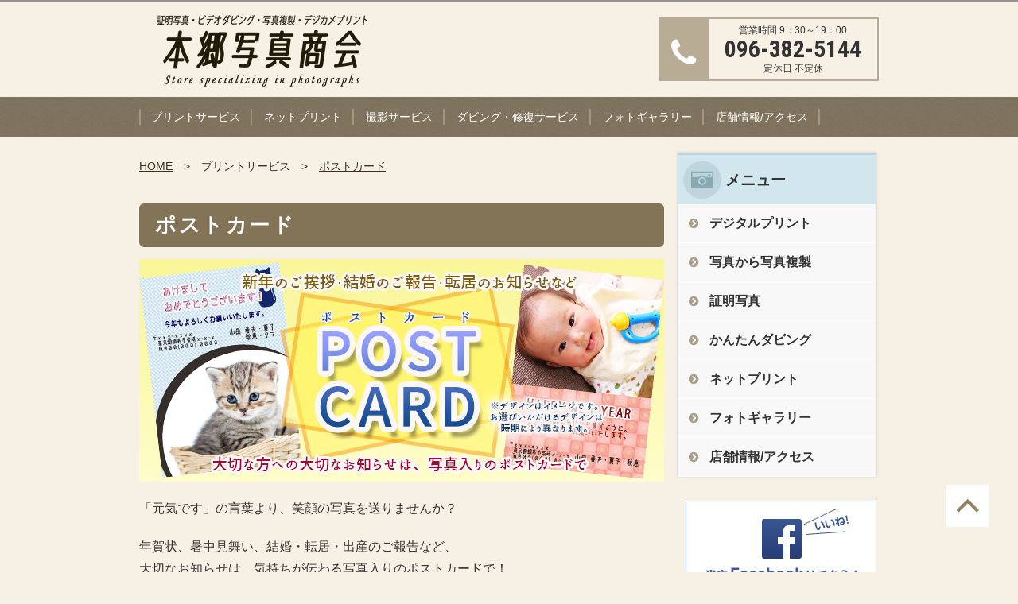

--- FILE ---
content_type: text/html
request_url: https://hongo-shashin.com/print/postcard/
body_size: 3078
content:
<!DOCTYPE html>
<html lang="ja">
<head>
<meta charset="utf-8">
<meta http-equiv="X-UA-Compatible" content="IE=edge">
<title>ポストカード | 本郷写真商会｜熊本市水前寺の写真スタジオ</title>
<meta name="keywords" content="ポストカード,年賀状,結婚報告,転居のお知らせ" />
<meta name="description" content="「元気です」の言葉より、笑顔の写真を送りませんか？写真入りのポストカードなら、お気持ちや近況ももっと伝わりやすくなります。年賀状、暑中見舞い、結婚、転居、出産のご報告など、大事なお知らせはぜひポストカードで。" />
<meta name="viewport" content="width=device-width, initial-scale=1.0">
<link rel="shortcut icon" href="https://hongo-shashin.com/files/%E3%83%88%E3%83%83%E3%83%97%E3%83%BB%E3%83%AD%E3%82%B4/favicon.ico">
<link rel="stylesheet" href="/assets/beige/styles/import.css">
<link rel="stylesheet" href="/assets/beige/styles/top.css">
<script type="text/javascript" src="/assets/_js/import.js"></script>

<link rel="stylesheet" href="/my_assets/custom.css">
<script type="text/javascript" src="/my_assets/custom.js"></script>
<!--[if lt IE 9]>
<script src="/assets/js/plugins/html5shiv.min.js"></script>
<script src="/assets/js/plugins/html5shiv-printshiv.min.js"></script>
<![endif]-->

<script>(function(d, s, id) {
var js, fjs = d.getElementsByTagName(s)[0];
if (d.getElementById(id)) return;
js = d.createElement(s); js.id = id;
js.src = "//connect.facebook.net/ja_JP/sdk.js#xfbml=1&version=v2.6";
fjs.parentNode.insertBefore(js, fjs);
}(document, 'script', 'facebook-jssdk'));</script>
<script>!function(d,s,id){var js,fjs=d.getElementsByTagName(s)[0],p=/^http:/.test(d.location)?'http':'https';if(!d.getElementById(id)){js=d.createElement(s);js.id=id;js.src=p+'://platform.twitter.com/widgets.js';fjs.parentNode.insertBefore(js,fjs);}}(document, 'script', 'twitter-wjs');</script>



</head>

<body>
  <div class="wrapper">
    <header class="gHeader">
      <div class="gHeader_inner">
        <div class="gHeader_logo"><a href="/"><img src="https://hongo-shashin.com/files/%E3%83%88%E3%83%83%E3%83%97%E3%83%BB%E3%83%AD%E3%82%B4/logo.png" alt="本郷写真商会｜熊本市水前寺の写真スタジオ"></a></div>

        <div class="gHeader_tel">
                  <dl >
            <dt ><i class="fa fa-phone"></i></dt>
            <dd class="number" >
              <p class="time">営業時間 9：30～19：00</p>
              <p class="number">096-382-5144</p>
              <p class="holiday">定休日 不定休</p>
            </dd>
          </dl>
                </div>
      </div>
    </header>
    <!-- /.gHeader -->

    <nav id="fixedBox">
      <a class="toggleMenu" href="#">Menu</a>
      <ul class="nav">
                                        <li>
          <a href="javascript:;" >プリントサービス</a>
                  <ul>
                                                            <li><a href="/print/degital_print" >デジタルプリント</a></li>
                                                            <li><a href="/print/printtoprint" >写真から写真複製</a></li>
                                                            <li><a href="/print/photobook_yearalbum" >フォトブック・イヤーアルバム</a></li>
                                                            <li><a href="/print/postcard" >ポストカード</a></li>
                                                            <li><a href="/print/nega" >ネガ現像</a></li>
                    </ul>
                </li>
                                        <li>
          <a href="/netprint/net-print" >ネットプリント</a>
                </li>
                                        <li>
          <a href="javascript:;" >撮影サービス</a>
                  <ul>
                                                            <li><a href="/taking_photo/id-photo" >証明写真</a></li>
                                                            <li><a href="/taking_photo/studio" >スタジオ撮影</a></li>
                                                            <li><a href="/taking_photo/iei" >生前遺影撮影</a></li>
                                                            <li><a href="/taking_photo/profile" >プロフィール写真撮影</a></li>
                                                            <li><a href="/taking_photo/retouch" >画像修整</a></li>
                    </ul>
                </li>
                                        <li>
          <a href="javascript:;" >ダビング・修復サービス</a>
                  <ul>
                                                            <li><a href="/dubbing/easydubbing" >かんたんダビング</a></li>
                                                            <li><a href="/dubbing/8mm" >８ミリフィルム　ダビング・修復</a></li>
                                                            <li><a href="/dubbing/video_restoration" >ビデオ補修</a></li>
                                                            <li><a href="/dubbing/data_save" >画像データ保存</a></li>
                    </ul>
                </li>
                                        <li>
          <a href="/photogallery" >フォトギャラリー</a>
                </li>
                                        <li>
          <a href="/access" >店舗情報/アクセス</a>
                </li>
            </ul>
    </nav>

  
    <div id="wrapper">
      <div id="contents" >
      	

        <div class="pankuzu">
          <ul class="pankuzu_list">
            <li class="pankuzu_item"><a href="/">HOME</a></li>
                                            <li class="pankuzu_item">プリントサービス</li>
                                                          <li class="pankuzu_item"><a href="/print/postcard">ポストカード</a></li>
                                            </ul>
        </div><!-- /.pankuzu -->

        <h1 class="headLine1">ポストカード</h1>
        <p><img src="https://hongo-shashin.com/files/PR%E7%94%BB%E5%83%8F/postcard2-1.jpg" width="660" /></p>
<p><span>「元気です」の言葉より、笑顔の写真を送りませんか？</span></p>
<p>年賀状、暑中見舞い、結婚・転居・出産のご報告など、<br />大切なお知らせは、気持ちが伝わる写真入りのポストカードで！</p>

      </div>
          <div id="side">
      
              <div class="inner">
          <div class="sideTitle">メニュー</div>
          <ul class="sideMenu">
                                                              <li><a href="/print/degital_print"  >デジタルプリント</a></li>
                                                                        <li><a href="/print/printtoprint"  >写真から写真複製</a></li>
                                                                        <li><a href="/taking_photo/id-photo"  >証明写真</a></li>
                                                                        <li><a href="/dubbing/easydubbing"  >かんたんダビング</a></li>
                                                                        <li><a href="/netprint/net-print"  >ネットプリント</a></li>
                                                                        <li><a href="/photogallery"  >フォトギャラリー</a></li>
                                                                        <li><a href="/access"  >店舗情報/アクセス</a></li>
                            </ul>
        </div>

        
        <ul id="sideBanner">
                  <li>
          <a href="https://www.facebook.com/%E8%A8%BC%E6%98%8E%E5%86%99%E7%9C%9F%E3%83%80%E3%83%93%E3%83%B3%E3%82%B0%E5%86%99%E7%9C%9F%E3%81%AE%E5%BE%A9%E8%A3%BD%E6%9C%89%E6%9C%AC%E9%83%B7%E5%86%99%E7%9C%9F%E5%95%86%E4%BC%9A-486275704854885/" target="_blank">              <img src="https://hongo-shashin.com/files/%E3%83%90%E3%83%8A%E3%83%BC/facebook015.png" alt="">
          </a>          </li>
                </ul>
      </div>
    
    </div>

    <p class="toTop"><a href="#"><img src="/my_assets/beige/images/shared/to_top.png" alt="page top"></a></p>

    <footer class="gFooter">
      <div class="gFooter_inner">
        <div class="gFooter_sns">
       	  <div id="fb-root"></div>
					<div class="fb-like fLeft" data-href="https://developers.facebook.com/docs/plugins/" data-layout="button" data-action="like" data-show-faces="false" data-share="false"></div>
        	<div class="btn_tw"><a href="https://twitter.com/share" class="twitter-share-button">Tweet</a></div>
        </div>
        <ul class="gFooter_link">
                                                  <li><a href="/print/degital_print" >デジタルプリント</a></li>
                                                  <li><a href="/print/printtoprint" >写真から写真複製</a></li>
                                                  <li><a href="/taking_photo/id-photo" >証明写真</a></li>
                                                  <li><a href="/dubbing/easydubbing" >かんたんダビング</a></li>
                                                  <li><a href="/photogallery" >フォトギャラリー</a></li>
                                                  <li><a href="/netprint/net-print" >ネットプリント</a></li>
                                                  <li><a href="/access" >店舗情報/アクセス</a></li>
                                                  <li><a href="https://pc1.my-photogoods.jp/Shop/Policy/hongou" >プライバシーポリシー</a></li>
                                                  <li><a href="https://pc1.my-photogoods.jp/Shop/Agreement/hongou" >利用規約</a></li>
                </ul>
      </div>
      <p class="gFooter_copyright">Copyright © 2016 Hongo Shashinshoukai. All Rights Reserved.</p>
    </footer>
    <!-- /.gFooter -->

  </div>
  <!-- /.wrapper -->

<!-- Google tag (gtag.js) -->
<script async src="https://www.googletagmanager.com/gtag/js?id=G-SK406KQFHQ"></script>
<script>
  window.dataLayer = window.dataLayer || [];
  function gtag(){dataLayer.push(arguments);}
  gtag('js', new Date());

  gtag('config', 'G-SK406KQFHQ');
  gtag('config', 'UA-79225120-13');
</script>
</body>
</html>

--- FILE ---
content_type: text/css
request_url: https://hongo-shashin.com/assets/beige/styles/top.css
body_size: 1046
content:
@charset "UTF-8";


/*
メインビジュアル

mainImage

Markup:
<div class="mainArea">
  <div id="mainImages" class="slider-pro">
    <div class="sp-slides">
      <div class="sp-slide"><img src="./assets/images/top/main_image.jpg" alt="○○○写真館"></div>
      <div class="sp-slide"><img src="./assets/images/top/main_image2.jpg" alt="○○○写真館"></div>
      <div class="sp-slide"><img src="./assets/images/top/main_image3.jpg" alt="○○○写真館"></div>
    </div>
  </div>
</div>
<!-- /.mainImage -->

Styleguide 2.2
============================================================*/

.mainArea {
  width: 100%;
  margin: 0 auto;
  padding: 20px 0;
  background: url("../../../my_assets/beige/images/shared/bg02.jpg") 0 bottom repeat;
}

@media screen and (max-width: 768px) {
.mainArea {
  width: 100%;
  margin: 0 auto;
}
}


.wrapper {
  display: none;
}



/*
新着情報

news

Markup:
<div id="news">
  <div id="newsTitle"><img src="assets/images/top/news_title.png" alt="WHAT'S NEW 新着情報"></div>
  <dl>
    <dt>2015.03.1</dt>
    <dd>ニュースタイトル●●●●●●●●●●●●●●●●●●。</dd>
    <dt>2015.03.1</dt>
    <dd>ニュースタイトル●●●●●●●●●●●●●●●●●●。</dd>
    <dt>2015.03.1</dt>
    <dd>ニュースタイトル●●●●●●●●●●●●●●●●●●。</dd>
  </dl>
  <div class="btn_list"><a href=""><img src="./assets/images/top/btn_list.gif" alt="一覧を見る"></a></div>
</div>
<!-- /.news -->

Styleguide 2.2
============================================================*/

#news {
  padding: 0px;
  margin: 20px auto;
  background: #fff;
}
#news:after{
  content: ".";
  display: block;
  height: 0;
  visibility: hidden;
  clear: both;
}
#news #newsTitle{
  margin: 0 0 10px;
  padding: 0;
  text-align: center;
  background: url("../../../my_assets/beige/images/top/news_title_bg.png") 0 0 repeat-x;
}
#news dl {
  width  : 640px;
  margin: auto;
  border-bottom: solid 1px #ccc;
}

#news dt {
  float : left;
  clear : both;
  width : 115px;
  border-top: solid 1px #ccc;
  padding : 5px 10px;
  line-height: 2;
  margin: 0;
}

#news dd {
  margin: 0 0 0 115px;
  border-top: solid 1px #ccc;
  padding : 5px;
  line-height: 2;
}

#news dt:first-of-type,
#news dd:first-of-type {
  border-top: none;
}

.btn_list {
  text-align: right;
  margin: 10px;
}

@media screen and (max-width: 768px) {
  #news {
    margin: 20px 10px;
  }
  #news dl {
    width  : 100%;
  }

  #news dt {
    float : none;
    clear : both;
    width  : 100%;
    border-bottom: none;
    padding : 5px 10px;
    line-height: 2;
    margin: 0;
  }

  #news dd {
    margin: 0;
    border-bottom: solid 1px #ccc;
    padding : 5px 10px;
    line-height: 2;
  }
}





/*
フリースペース

#freeSpace

Markup:
<div id="freeSpace">
  <h1 class="headLine1">Free Space</h1>
  <p class="fRight ml10"><img src="./assets/images/dummy_photo1.jpg" alt=""></p>
  <p>テキストテキストテキストテキストテキストテキストテキストテキストテキストテキストテキストテキストテキストテキストテキストテキストテキストテキストテキストテキストテキストテキストテキストテキストテキストテキストテキストテキストテキストテキストテキストテキストテキストテキストテキストテキストテキストテキストテキストテキストテキストテキストテキストテキストテキストテキストテキストテキストテキストテキストテキストテキストテキストテキストテキストテキストテキストテキストテキストテキストテキストテキストテキストテキストテキストテキストテキストテキストテキストテキスト</p>
  <p><img src="assets/images/dummy_photo2.jpg" alt=""> <img src="assets/images/dummy_photo2.jpg" alt=""> <img src="assets/images/dummy_photo2.jpg" alt=""></p>
</div>
<!-- /.freeSpace -->

Styleguide 2.2
============================================================*/

#freeSpace {
  padding: 0;
  margin: 20px auto;
}
#freeSpace:after{
  content: ".";
  display: block;
  height: 0;
  visibility: hidden;
  clear: both;
}

@media screen and (max-width: 768px) {
  #freeSpace {
    padding: 0 20px;
    margin: 20px auto;
    width: 100%;
  }
}




--- FILE ---
content_type: text/css
request_url: https://hongo-shashin.com/assets/beige/styles/default.css
body_size: 1436
content:
@charset "UTF-8";
/*============================================================
html5doctor.com Reset Stylesheet
v1.6.1
Last Updated: 2010-09-17
Author: Richard Clark - http://richclarkdesign.com
Twitter: @rich_clark
============================================================*/
html, body, div, span, object, iframe,
h1, h2, h3, h4, h5, h6, p, blockquote, pre,
abbr, address, cite, code,
del, dfn, em, img, ins, kbd, q, samp,
small, strong, sub, sup, var,
b, i,
dl, dt, dd, ol, ul, li,
fieldset, form, label, legend,
table, caption, tbody, tfoot, thead, tr, th, td,
article, aside, canvas, details, figcaption, figure,
footer, header, hgroup, menu, nav, section, summary,
time, mark, audio, video {
  margin: 0;
  padding: 0;
  border: 0;
  outline: 0;
  font-size: 100%;
  vertical-align: baseline;
  background: transparent;
  -webkit-box-sizing: border-box;
  box-sizing: border-box;
  font-weight: normal;
}

body {
  line-height: 1;
}

article, aside, details, figcaption, figure,
footer, header, hgroup, menu, nav, section {
  display: block;
  -webkit-box-sizing: border-box;
  box-sizing: border-box;
}

blockquote, q {
  quotes: none;
}

blockquote:before, blockquote:after,
q:before, q:after {
  content: '';
  content: none;
}

a {
  margin: 0;
  padding: 0;
  font-size: 100%;
  vertical-align: baseline;
  background: transparent;
}
i {
  font-weight: bold;
}

/* change colours to suit your needs */
ins {
  text-decoration: none;
}

/* change colours to suit your needs */
del {
  text-decoration: line-through;
}

table {
  border-collapse: collapse;
  border-spacing: 0;
}

/* change border colour to suit your needs */
hr {
  display: block;
  height: 1px;
  border: 0;
  border-top: 1px solid #cccccc;
  margin: 1em 0;
  padding: 0;
}

input, select {
  vertical-align: middle;
}

li {
  list-style: none;
}

input[type="check"],
input[type="radio"] {
  margin: 0;
  vertical-align: middle;
  margin: 0 5px 0 0;
}

/* 再定義
-------------------------------------------------------------*/
* {
  -webkit-box-sizing: border-box;
  box-sizing: border-box;
}
body {
  font-family: Arial,"Hiragino Sans","ヒラギノ角ゴシック","Hiragino Kaku Gothic Pro","ヒラギノ角ゴ Pro W3","メイリオ","Meiryo",Osaka, sans-serif;
  font-size: 16px;
  line-height: 1.75;
  color: #333;
  text-align: left;
  -webkit-text-size-adjust: 100%;
  word-break: break-all;
  overflow-x: hidden;
  background: #fff;
  min-width: 930px;
  _width: auto !important;
  _width: 930;

  background: #f7f0e4;
}

img {
  vertical-align: bottom;
}

hr {
  margin: 30px 0 0;
}

p{
  margin-bottom: 20px;
}

b, strong {
  font-weight: bold;
}

em {
  font-style: italic;
}

button {
  font-family: "Hiragino Sans","ヒラギノ角ゴシック","Hiragino Kaku Gothic Pro","ヒラギノ角ゴ Pro W3","メイリオ","Meiryo", Osaka, sans-serif;
}

input[type="text"],
input[type="password"],
textarea {
  width: 100%;
  border: none;
  padding: 4px 12px;
  font-family: "Hiragino Sans","ヒラギノ角ゴシック","Hiragino Kaku Gothic Pro","ヒラギノ角ゴ Pro W3","メイリオ","Meiryo", Osaka, sans-serif;
}

select {
  width: 100%;
  border: none;
  padding: 4px 12px;
  font-family: "Hiragino Sans","ヒラギノ角ゴシック","Hiragino Kaku Gothic Pro","ヒラギノ角ゴ Pro W3","メイリオ","Meiryo", Osaka, sans-serif;
}

textarea {
  resize: vertical;
  height: 135px;
}

a {
  -webkit-transition: opacity .4s;
  transition: opacity .4s;
  color: #333;
}

a:hover {
  opacity: .6;
}

table {
  margin: 0 auto 20px;
}

table th,
table td {
  border: 1px solid #bfbfbf;
  padding: 8px 20px;
}

table th > :first-child,
table td > :first-child {
  margin-top: 0;
}

table th {
  font-weight: bold;
  text-align: center;
  background: #d2e7ed;
}

table td {
  background: #fff;
}

@media screen and (max-width: 768px) {
  body {
    min-width: 0;
    font-size: 13px;
  }

  img {
    max-width: 100%;
  }

  a {
    -webkit-transition: none;
    transition: none;
  }

  a:hover {
    opacity: 1;
  }

  input[type="text"],
  input[type="password"],
  textarea,
  select {
    padding: 3px;
  }


  table {
    width: 100%;
    margin: 0 auto 20px;
  }
  table th,
  table td {
    padding: 5px;
    width: 100%;
    display: block;
  }
  table thead th {
    display: none;
  }
}


--- FILE ---
content_type: text/css
request_url: https://hongo-shashin.com/assets/beige/styles/global.css
body_size: 3967
content:
@charset "UTF-8";


/*
グローバル

gNavとかgHeaderとか
大まかなレイアウトもここに

Styleguide 2.
*/
/*
グローバルヘッダ

.gHeader

Markup:
<header class="gHeader">
  <div class="gHeader_inner">
    <div class="gHeader_logo"><a href="./"><img src="./assets/images/shared/logo.png" alt="○○○写真館"></a></div>
    <div class="gHeader_tel">
      <dl>
        <dt><i class="fa fa-phone"></i></dt>
        <dd>
          <p class="time">営業時間：9:00～18:00</p>
          <p class="number">03-3233-1281</p>
          <p class="holiday">定休日：第1・第3日曜日</p>
        </dd>
      </dl>
    </div>
  </div>
</header>
<!-- /.gHeader -->

Styleguide 2.1
============================================================*/
.gHeader {
  width: 100%;
  margin: 0 auto;
  display: table;
  padding: 0px;
  border-top: 2px #959595 solid;
}
.gHeader_inner {
  width: 930px;
  height: 120px;
  margin: 0 auto;
  display: table;
  padding: 0px;
  position: relative;
  text-align: center;
}
.gHeader_inner .gHeader_logo {
  float: left;
  width: 40%;
  padding: 0;
  text-align: left;
  z-index: 1000;
  margin-top: 10px;
}

.gHeader_inner .gHeader_tel {
  float: right;
  margin: 20px 0;
  background: #b9ac95;
}
.gHeader_inner .gHeader_tel dt{
  width: 60px;
  height: 80px;
  padding-top: 10px;
  color: #fff;
  font-size: 40px;
  float: left;
}
.gHeader_inner .gHeader_tel dd{
  height: 80px;
  border: 2px #b9ac95 solid;
  padding: 5px 20px;
  text-align: center;
  margin-left: 60px;
  background: #f7f0e4;
}
.gHeader_inner .gHeader_tel dd p{
  line-height: 1;
  padding: 0;
  margin: 3px 0;
}
.gHeader_inner .gHeader_tel dd .time{
  font-size: 12px;
}
.gHeader_inner .gHeader_tel dd .number{
  font-family: 'Roboto Condensed', "Hiragino Sans","ヒラギノ角ゴシック","Hiragino Kaku Gothic Pro","ヒラギノ角ゴ Pro W3", sans-serif;
  font-weight: 700;
  font-size: 30px;
}
.gHeader_inner .gHeader_tel dd .holiday{
  font-size: 12px;
}



 @media screen and (max-width: 768px) {
.gHeader {
  padding-bottom: 20px;
}
.gHeader_inner {
  margin: 0 auto;
  display: block;
  padding: 0px;
  text-align: center;
  width: 100%;
  height: auto;
  z-index: 500;
}
.gHeader_inner .gHeader_logo {
  float: none;
  width: 100%;
  padding: 0;
  text-align: center;
  z-index: 1000;
}
.gHeader_inner .gHeader_tel {
  float: none;
  margin: 20px;
}
.gHeader_inner .gHeader_tel dd .number{
  font-family: 'Roboto Condensed', "Hiragino Sans","ヒラギノ角ゴシック","Hiragino Kaku Gothic Pro","ヒラギノ角ゴ Pro W3", sans-serif;
  font-weight: 700;
  font-size: 24px;
}
}





/*
グロナビ

gNav

Markup:
<nav>
  <a class="toggleMenu" href="#">Menu</a>
  <ul class="nav">
    <li><a href="./">HOME</a></li>
    <li>
      <a href="./">撮影メニュー</a>
      <ul>
        <li><a href="./">撮影メニュー 1</a></li>
        <li><a href="./">撮影メニュー 2</a></li>
        <li><a href="./">撮影メニュー 3</a></li>
        <li><a href="./">撮影メニュー 4</a></li>
      </ul>
    </li>
    <li><a href="./">プリントメニュー</a></li>
    <li><a href="./">証明写真</a></li>
    <li><a href="./">フォトギャラリー</a></li>
    <li><a href="./">店舗情報／アクセス</a></li>
    <li><a href="./">データ関連</a></li>
    <li><a href="./">お問い合わせ</a></li>
  </ul>
</nav>

Styleguide 2.2
============================================================*/

nav {
  width: 100%;
  margin: 0 auto;
  padding: 0;
  font-size: 14px;
  z-index: 1000;
  background:url(../../../my_assets/beige/images/shared/bg01.jpg) 0 0 repeat;
}
nav ul,
nav li,
nav a {
  margin: 0;
  padding: 0;
}
.toggleMenu {
  display:  none;
  background:url(../../../my_assets/beige/images/shared/bg01.jpg) 0 0 repeat;
  color: #fff;
  width: 100%;
  line-height: 50px;
  text-align: center;
}
.toggleMenu:before {
  content: '\f0c9';
  font-family: FontAwesome;
  color: #fff;
  margin-right: 10px;
}
.nav {
  list-style: none;
 *zoom: 1;
  width: 930px;
  margin: 0 auto;
  background:url(../../../my_assets/beige/images/shared/gnav_line.png) top left no-repeat;
}
.nav:before, .nav:after {
  content: " ";
  display: table;
}
.nav:after {
  clear: both;
}
.nav ul {
  list-style: none;
}
.nav a{
  padding: 0px;
  color:#fff;
  opacity: 1!important;
  text-decoration: none;
}
.nav li {
  position: relative;
  line-height: 50px;
  text-align: center;
  background:url(../../../my_assets/beige/images/shared/gnav_line.png) center right no-repeat;
}
.nav > li {
  float: left;
}
.nav > li > .parent {
}
.nav > li > a {
  display: block;
  padding: 0 15px;
}
.nav > li > a:hover,
.nav > li > a.active {
  color: #d2e7ed;
}


.nav li ul {
  position: absolute;
  left: -9999px;
  z-index: 2000;
}
.nav > li.hover > ul {
  left: 0px;
  width: 300px;
}
.nav li li {
  border-right: none;
  text-align: center;
}
.nav li li a {
  display: block;
  background: #87a8b1;
  position: relative;
  z-index:100;
  text-align: left;
  padding: 0 10px;
}
.nav li li a:hover {
  background: #6f9099;
}
.nav li li a:before {
  content: '\f105';
  font-family: FontAwesome;
  color: #fff;
  margin-right: 10px;
}
.fixed {
  position: fixed;
  top: 0;
  width: 100%;
  z-index: 10000;
}


@media screen and (max-width: 768px) {
nav {
  width: 100%;
  margin: 0px auto;
}
nav .toggleMenu{
  text-decoration: none;
}

.active {
  display: block;
}

.nav {
  list-style: none;
 *zoom: 1;
  background:url(../../../my_assets/beige/images/shared/bg01.jpg) 0 0 repeat;
  width: 100%;
  margin: 0 auto;
}

.nav > li {
  float: none;
  border-right: none;
  border-top: 1px #998e7c solid;
  background:none;
}

.nav > li > .parent:after {
  content: '\f0d7';
  font-family: FontAwesome;
  color: #fff;
  margin-left: 20px;
}
.nav ul {
  display: block;
  width: 100%;
}
.nav li {
  border-right: none;
  width: 100%;
}
.nav > li.hover > ul, .nav li li.hover ul {
  position: static;
  left: 0;
  width: 100%;
}
.fixed {
  position: relative;
  top: 0;
  width: 100%;
  z-index: 10000;
}

}





/*
グローバルフッタ

説明

Markup:
<footer class="gFooter">
  <div class="gFooter_inner">
    <div class="gFooter_sns">
      <div id="fb-root"></div>
      <div class="fb-like fLeft" data-href="https://developers.facebook.com/docs/plugins/" data-layout="button" data-action="like" data-show-faces="false" data-share="false"></div>
      <div class="btn_tw"><a href="https://twitter.com/share" class="twitter-share-button">Tweet</a></div>
    </div>
    <ul class="gFooter_link">
      <li><a href="./">フッタメニュー</a></li>
      <li><a href="./">フッタメニュー</a></li>
      <li><a href="./">フッタメニュー</a></li>
      <li><a href="./">フッタメニュー</a></li>
      <li><a href="./">フッタメニュー</a></li>
      <li><a href="./">フッタメニュー</a></li>
      <li><a href="./">フッタメニュー</a></li>
      <li><a href="./">フッタメニュー</a></li>
      <li><a href="./">フッタメニュー</a></li>
      <li><a href="./">フッタメニュー</a></li>
      <li><a href="./">フッタメニュー</a></li>
      <li><a href="./">フッタメニュー</a></li>
    </ul>
  </div>
  <p class="gFooter_copyright">&copy; All Rights Reserved.</p>
</footer>
<!-- /.gFooter -->

Styleguide 2.4
============================================================*/
.gFooter {
  background:url(../../../my_assets/beige/images/shared/bg03.jpg) 0 0 repeat-x;
}
.gFooter:before {
  content: ".";
  display: block;
  height: 0;
  visibility: hidden;
}
.gFooter_inner {
  width: 930px;
  margin: 0 auto;
  padding: 10px 0;
}
.gFooter_link {
  width: 800px;
  margin: 10px 0;
}
.gFooter_link:after {
  content: ".";
  display: block;
  height: 0;
  visibility: hidden;
  clear: both;
}
.gFooter_link li{
  float: left;
  width: 190px;
  list-style: none;
  line-height: 1.3;
}
.gFooter_link li a{
  color: #fff;
  text-decoration: none;
  font-size: 12px;
}
.gFooter_link li a:before{
  content: '\f105';
  font-family: FontAwesome;
  color: #fff;
  margin-right: 10px;
}
.gFooter_sns {
  width: 160px;
  float: right;
  padding: 3% 0 0;
}
.gFooter_sns .btn_tw{
  float: right;
}

.gFooter_sns .fb_iframe_widget > span {
  vertical-align: baseline !important;
}
.gFooter_copyright {
  width: 100%;
  margin: 0 auto;
  padding: 5px 0;
  text-align: center;
  color: #fff;
  font-size: 15px;
  background: #695b43;
}
 @media screen and (max-width: 768px) {
  .gFooter {
    position: relative;
    background:url(../../../my_assets/beige/images/shared/bg04.jpg) 0 0 repeat;
  }
  .gFooter:before {
    content: ".";
    display: block;
    height: 0;
    visibility: hidden;
  }
  .gFooter_inner {
    width: 100%;
    height: auto;
    margin: 0;
    padding: 0;
  }
  .gFooter_link {
    float: none;
    width: 100%;
    margin: 0;
  }
  .gFooter_link li{
    width: 100%;
    float: none;
    list-style: none;
    padding: 10px 20px;
    border-top: #9f8f72 1px solid;
  }
  .gFooter_link li a{
    color: #fff;
    text-decoration: none;
    font-size: 14px;
    display: block;
  }
  .gFooter_sns {
    width: 160px;
    float: none;
    padding: 3% 0 0;
    margin: auto;
  }
  .gFooter_sns:after {
    content: ".";
    display: block;
    height: 0;
    visibility: hidden;
    clear: both;
  }
  .gFooter_sns .fb-like{
    display: inline-block;
  }
  .gFooter_sns .fb_iframe_widget > span {
    vertical-align: baseline !important;
  }
  .gFooter_copyright {
    width: 100%;
  }
}





/*
ページトップボタン

.toTop

Markup:
<p class="toTop"><a href="#"><img src="./assets/images/shared/to_top.png" alt="page top"></a></p>

Styleguide 2.5
============================================================*/
.toTop {
  position: fixed;
  right: 60px;
  bottom: 60px;
  width: 30px;
  height: 30px;
}
 @media screen and (max-width: 768px) {
.toTop {
  display: none;
}
}





/*
サイドメニュー

説明

Markup:
<div id="side">
  <ul id="sideMenu">
    <li><a href="">aaaa</a></li>
    <li><a href="">aaaa</a></li>
    <li>
      <dl id="acMenu">
        <dt>メニューA-1</dt>
        <dd>
          <ul>
            <li><a href="">メニューA-1-1</a></li>
            <li><a href="">メニューA-1-2</a></li>
            <li><a href="">メニューA-1-3</a></li>
          </ul>
        </dd>
        <dt>メニューA-2</dt>
        <dd>
          <ul>
            <li><a href="">メニューA-1-1</a></li>
            <li><a href="">メニューA-1-2</a></li>
            <li><a href="">メニューA-1-3</a></li>
          </ul>
        </dd>
        <dt>メニューA-3</dt>
        <dd>
          <ul>
            <li><a href="">メニューA-1-1</a></li>
            <li><a href="">メニューA-1-2</a></li>
            <li><a href="">メニューA-1-3</a></li>
          </ul>
        </dd>
      </dl>
    </li>
  </ul>
</div>

Styleguide 2.4
============================================================*/
#side {
  width: 250px;
  height: 100%;
  float: right;
  margin: 20px 3px 0 0;
}
#side:after {
  content: ".";
  display: block;
  height: 0;
  visibility: hidden;
  clear: both;
}
#side .inner {
  box-shadow:0px 0px 3px 0px #cdcdcd;
  -moz-box-shadow:0px 0px 3px 0px #cdcdcd;
  -webkit-box-shadow:0px 0px 3px 0px #cdcdcd;
  background: #f8f8f8;
  margin-bottom: 20px;
}
.sideTitle {
  display:block;
  min-height: 65px;
  line-height: 1.3;
  margin: 0;
  font-weight: bold;
  border-top:#bed5db 3px solid;
  text-align: left;
  font-size: 120%;
  background:url(../../../my_assets/beige/images/shared/ico_sidetitle.png) 6px center no-repeat #d2e7ed;
  padding: 20px 0 15px 60px;
}
.sideMenu li{
  display:block;
  border-bottom:#fff 1px solid;
  background: #f8f8f8;
  padding: 0;
}

.sideMenu li a{
  display:block;
  text-decoration: none;
  color: #333;
  font-weight: bold;
  background:url(../../../my_assets/beige/images/shared/sidemenu_arrow.png) 10px center no-repeat;
  padding: 10px 0 10px 40px;
}

.sideMenu li .acMenu dt{
  text-align:left;
  font-weight: bold;
  padding: 0;
  position: relative;
}
.sideMenu li .acMenu dt a{
  display: inline-block;
  background: none !important;
}
.sideMenu li .acMenu dd{
  display: none;
}

.sideMenu li .acMenu dd li {
  background:url(../../../my_assets/beige/images/shared/sidemenu_link_arrow.png) right center no-repeat #fff;
  border-top:none;
  padding: 10px;
}
.sideMenu li .acMenu dd li:last-child {
  border-bottom: none;
}
.sideMenu li .acMenu dd li a{
  padding: 0 10px 0 40px;
  text-align: left;
  background: none !important;
  border-bottom: none;
  text-decoration: none;
  color: #333;
  font-weight: normal;
}

.sideMenu li .acMenu dt span{
  cursor: pointer;
  position: absolute;
  z-index: 1000;
  top: 50%;
  margin: -0.6em 0 0 0;
  left: 10px;
  width: 21px;
  height: 21px;
  text-indent: -9999px;
  background:url(../../../my_assets/beige/images/shared/sidemenu_plus.png) 0 0 no-repeat;
}
.sideMenu li .acMenu dt span.active{
  background:url(../../../my_assets/beige/images/shared/sidemenu_minus.png) 0 0 no-repeat;
}

#sideBanner li{
  padding: 10px 10px 0px;
  text-align: center;
}
#sideBanner li:last-child{
  padding: 10px 10px;
}

 @media screen and (max-width: 768px) {
#side {
  float: none;
  margin: 20px auto;
  padding: 0px;
  clear: both;
  width: 96%;
}
.sideMenu li{
  width: 100%;
}
}



/*
サイドの店舗情報

説明

Markup:
<section class="sideSec">
  <div class="sideFrame">
    <h2 class="sideFrame_title">当院について</h2>
    <div class="sideFrame_body">
      <div class="sideAbout">
        <dl class="sideAbout_set">
          <dt>住　所</dt>
          <dd>東京都新宿区西新宿1-2-3</dd>
        </dl>
          <dl class="sideAbout_set">
          <dt>駐車場</dt>
          <dd>500台</dd>
        </dl>
        <dl class="sideAbout_set">
          <dt>定休日</dt>
          <dd>日曜日</dd>
        </dl>
        <dl class="sideAbout_set">
          <dt>T E L</dt>
          <dd>03-1234-5678</dd>
        </dl>
        <dl class="sideAbout_set">
          <dt>F A X</dt>
          <dd>03-8765-4321</dd>
        </dl>
        <dl class="sideAbout_set">
          <dt>E-mail</dt>
          <dd>mail@address.cdfdkjlsiekxdnvmnldkjfnalkndom</dd>
        </dl>
        <figure class="sideAbout_img"><img src="http://satyr.io/189x108/dddddd?texture=cross" alt="ダミーイメージ" /></figure>
      </div>
      <!-- /.sideAbout -->
    </div>
    <!-- /.sideFrame_body -->
  </div>
  <!-- /.sideFrame -->
</section>
<!-- /.sideSec -->

Styleguide 2.4
============================================================*/

.sideSec {
  box-shadow:0px 0px 3px 0px #cdcdcd;
  -moz-box-shadow:0px 0px 3px 0px #cdcdcd;
  -webkit-box-shadow:0px 0px 3px 0px #cdcdcd; 
  background: #fff;
}

.sideFrame_title {
  display:block;
  min-height: 65px;
  line-height: 1.3;
  margin: 0;
  font-weight: bold;
  border-top:#bed5db 3px solid;
  text-align: left;
  font-size: 120%;
  background:url(../../../my_assets/beige/images/shared/ico_sidetitle.png) 6px center no-repeat #d2e7ed;
  padding: 20px 0 15px 60px;
}

.sideFrame_body {
  padding: 20px;
}

.sideFrame_body>:first-child {
  margin-top: 0;
}

.sideAbout {
  margin: 20px 0 0;
}

.sideAbout>:first-child {
  margin-top: 0;
}

.sideAbout_set {
  margin: 15px 0 0;
  display: -webkit-box;
  display: -ms-flexbox;
  display: flex;
  display: -webkit-flex;
  font-weight: 700;
}

.sideAbout_set dt {
  -webkit-box-flex: 0;
  -ms-flex-positive: 0;
  flex-grow: 0;
  -ms-flex-negative: 0;
  flex-shrink: 0;
  width: 4.5em;
}

.sideAbout_set dd {
  margin-left: .5em
}

.sideAbout_img {
  margin: 25px 0 0;
  text-align: center;
}



/*
その他大枠とかセクションとか

#wrapper, #contents

Markup:


Styleguide 2.6
============================================================*/
#wrapper {
  width: 930px;
  margin: 0px auto;
  overflow:hidden
}
#wrapper:after {
  content: ".";
  display: block;
  height: 0;
  visibility: hidden;
  clear: both;
}

#contents {
  width: 660px;
  margin: 0px auto;
  float: left;
}
section {
  margin: 30px auto 50px;
}
#contents.oneclumn {
  width: 100% !important;
}


 @media screen and (max-width: 768px) {
#wrapper {
  width: 96%;
  background: none;
  padding: 0;
  margin: 20px auto;
}
#contents {
  width: 100%;
  padding: 0;
  margin: 0px auto;
}
section {
  margin: 10px auto 0;
}
}


--- FILE ---
content_type: text/css
request_url: https://hongo-shashin.com/assets/beige/styles/page.css
body_size: 500
content:
/*============================================================
  
============================================================*/

/*
新着情報一覧

news

Markup:
<div id="newsList">
  <dl>
    <dt>2015.03.1</dt>
    <dd>ニュースタイトル●●●●●●●●●●●●●●●●●●。</dd>
    <dt>2015.03.1</dt>
    <dd>ニュースタイトル●●●●●●●●●●●●●●●●●●。</dd>
    <dt>2015.03.1</dt>
    <dd>ニュースタイトル●●●●●●●●●●●●●●●●●●。</dd>
  </dl>
</div>
<!-- /.news -->

Styleguide 2.2
============================================================*/

#newsList {
  padding: 20px;
  margin: 20px auto;
  background: #fff;
  border: 1px #ccc solid;
}
#newsList:after{
  content: ".";
  display: block;
  height: 0;
  visibility: hidden;
  clear: both;
}
#newsList dl {
  /*width  : 615px;*/
  border-bottom: solid 1px #ccc;
}
 
#newsList dt {
  float : left;
  clear : both;
  width : 115px;
  border-top: solid 1px #ccc;
  padding : 5px 10px;
  line-height: 2;
  margin: 0;
}
 
#newsList dd {
  margin: 0 0 0 115px;
  border-top: solid 1px #ccc;
  padding : 5px;
  line-height: 2;
}

#newsList dt:first-of-type,
#newsList dd:first-of-type {
  border-top: none;
}

@media screen and (max-width: 768px) {
  #newsList {
    padding: 20px;
    margin: 20px auto;
    width: 100%;
  }
  #newsList dl {
    width  : 100%;
  }
   
  #newsList dt {
    float : none;
    clear : both;
    width  : 100%;
    border-bottom: none;
    padding : 5px 10px;
    line-height: 2;
    margin: 0;
  }
   
  #newsList dd {
    margin: 0;
    border-bottom: solid 1px #ccc;
    padding : 5px 10px;
    line-height: 2;
  }
}


--- FILE ---
content_type: application/javascript
request_url: https://hongo-shashin.com/my_assets/custom.js
body_size: 32
content:
/*

カスタム用Js
サイトごとの個別の挙動を付けたい場合、ここに記述を追加してください

*/